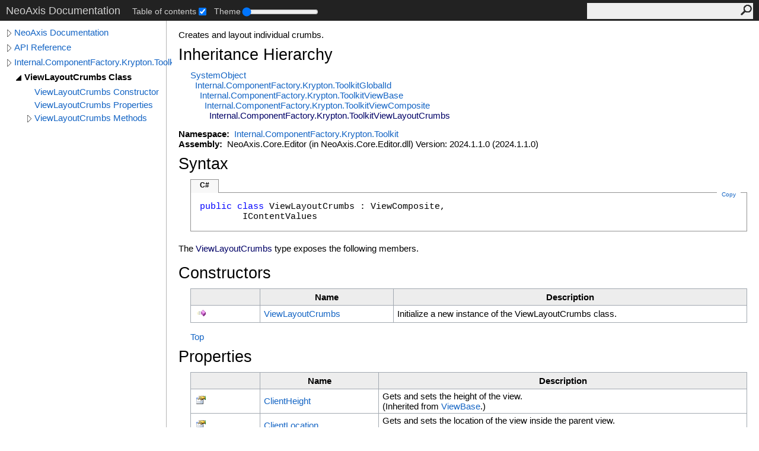

--- FILE ---
content_type: text/html; charset=UTF-8
request_url: https://www.neoaxis.com/docs/html/T_Internal_ComponentFactory_Krypton_Toolkit_ViewLayoutCrumbs.htm
body_size: 5119
content:
<!DOCTYPE html><html lang="en"><head><meta http-equiv="X-UA-Compatible" content="IE=edge" /><link rel="shortcut icon" href="../icons/favicon.ico" /><link rel="stylesheet" type="text/css" href="../styles/branding.css" /><link rel="stylesheet" type="text/css" href="../styles/branding-en-US.css" /><script type="text/javascript" src="../scripts/branding.js"> </script><meta http-equiv="Content-Type" content="text/html; charset=UTF-8" /><title>ViewLayoutCrumbs Class</title><meta name="Language" content="en-us" /><meta name="System.Keywords" content="ViewLayoutCrumbs class" /><meta name="System.Keywords" content="Internal.ComponentFactory.Krypton.Toolkit.ViewLayoutCrumbs class" /><meta name="Microsoft.Help.F1" content="Internal.ComponentFactory.Krypton.Toolkit.ViewLayoutCrumbs" /><meta name="Microsoft.Help.Id" content="T:Internal.ComponentFactory.Krypton.Toolkit.ViewLayoutCrumbs" /><meta name="Description" content="Creates and layout individual crumbs." /><meta name="Microsoft.Help.ContentType" content="Reference" /><meta name="BrandingAware" content="true" /><meta name="container" content="Internal.ComponentFactory.Krypton.Toolkit" /><meta name="file" content="T_Internal_ComponentFactory_Krypton_Toolkit_ViewLayoutCrumbs" /><meta name="guid" content="T_Internal_ComponentFactory_Krypton_Toolkit_ViewLayoutCrumbs" /><link rel="stylesheet" type="text/css" href="../styles/branding-Website.css" /><script type="text/javascript" src="../scripts/jquery-3.3.1.min.js"></script><script type="text/javascript" src="../scripts/branding-Website.js"></script><script type="text/javascript" src="../scripts/clipboard.min.js"></script><script type="text/javascript" src="../scripts/custom.js"></script></head><body><input type="hidden" id="userDataCache" class="userDataStyle" /><div class="pageHeader" id="PageHeader">NeoAxis Documentation<div class="control-block"><div class="control-block--inner"></div></div><form id="SearchForm" method="get" action="#" onsubmit="javascript:TransferToSearchPage(); return false;"><input id="SearchTextBox" type="text" maxlength="200" /><button id="SearchButton" type="submit"></button></form></div><div class="pageBody"><div class="leftNav" id="leftNav"><div id="tocNav"><div class="toclevel0" data-toclevel="0"><a class="tocCollapsed" onclick="javascript: Toggle(this);" href="#!" /><a data-tochassubtree="true" href="../html/Manual_Root.htm" title="NeoAxis Documentation" tocid="roottoc">NeoAxis Documentation</a></div><div class="toclevel0" data-toclevel="0"><a class="tocCollapsed" onclick="javascript: Toggle(this);" href="#!" /><a data-tochassubtree="true" href="../html/N_Internal.htm" title="API Reference" tocid="663ba562-7447-4b8d-b0cc-6ca77fac9d25">API Reference</a></div><div class="toclevel0" data-toclevel="0"><a class="tocCollapsed" onclick="javascript: Toggle(this);" href="#!" /><a data-tochassubtree="true" href="../html/N_Internal_ComponentFactory_Krypton_Toolkit.htm" title="Internal.ComponentFactory.Krypton.Toolkit" tocid="N_Internal_ComponentFactory_Krypton_Toolkit">Internal.ComponentFactory.Krypton.Toolkit</a></div><div class="toclevel1 current" data-toclevel="1" data-childrenloaded="true"><a class="tocExpanded" onclick="javascript: Toggle(this);" href="#!" /><a data-tochassubtree="true" href="../html/T_Internal_ComponentFactory_Krypton_Toolkit_ViewLayoutCrumbs.htm" title="ViewLayoutCrumbs Class" tocid="T_Internal_ComponentFactory_Krypton_Toolkit_ViewLayoutCrumbs">ViewLayoutCrumbs Class</a></div><div class="toclevel2" data-toclevel="2"><a data-tochassubtree="false" href="../html/M_Internal_ComponentFactory_Krypton_Toolkit_ViewLayoutCrumbs__ctor.htm" title="ViewLayoutCrumbs Constructor " tocid="M_Internal_ComponentFactory_Krypton_Toolkit_ViewLayoutCrumbs__ctor">ViewLayoutCrumbs Constructor </a></div><div class="toclevel2" data-toclevel="2"><a data-tochassubtree="false" href="../html/Properties_T_Internal_ComponentFactory_Krypton_Toolkit_ViewLayoutCrumbs.htm" title="ViewLayoutCrumbs Properties" tocid="Properties_T_Internal_ComponentFactory_Krypton_Toolkit_ViewLayoutCrumbs">ViewLayoutCrumbs Properties</a></div><div class="toclevel2" data-toclevel="2"><a class="tocCollapsed" onclick="javascript: Toggle(this);" href="#!" /><a data-tochassubtree="true" href="../html/Methods_T_Internal_ComponentFactory_Krypton_Toolkit_ViewLayoutCrumbs.htm" title="ViewLayoutCrumbs Methods" tocid="Methods_T_Internal_ComponentFactory_Krypton_Toolkit_ViewLayoutCrumbs">ViewLayoutCrumbs Methods</a></div></div><div id="tocResizableEW" onmousedown="OnMouseDown(event);"></div><div id="TocResize" class="tocResize"><img id="ResizeImageIncrease" src="../icons/TocOpen.gif" onclick="OnIncreaseToc()" alt="Click or drag to resize" title="Click or drag to resize" /><img id="ResizeImageReset" src="../icons/TocClose.gif" style="display:none" onclick="OnResetToc()" alt="Click or drag to resize" title="Click or drag to resize" /></div></div><div class="topicContent" id="TopicContent"><table class="titleTable"><tr><td class="titleColumn"><h1>ViewLayoutCrumbs Class</h1></td></tr></table><span class="introStyle"></span> <div class="summary">
            Creates and layout individual crumbs.
            </div><div class="collapsibleAreaRegion"><span class="collapsibleRegionTitle" onclick="SectionExpandCollapse('ID0RB')" onkeypress="SectionExpandCollapse_CheckKey('ID0RB', event)" tabindex="0"><img id="ID0RBToggle" class="collapseToggle" src="../icons/SectionExpanded.png" />Inheritance Hierarchy</span></div><div id="ID0RBSection" class="collapsibleSection"><a href="https://learn.microsoft.com/dotnet/api/system.object" target="_blank">System<span id="LST4A5775C_0"></span><script type="text/javascript">AddLanguageSpecificTextSet("LST4A5775C_0?cs=.|vb=.|cpp=::|nu=.|fs=.");</script>Object</a><br />  <a href="T_Internal_ComponentFactory_Krypton_Toolkit_GlobalId.htm">Internal.ComponentFactory.Krypton.Toolkit<span id="LST4A5775C_1"></span><script type="text/javascript">AddLanguageSpecificTextSet("LST4A5775C_1?cs=.|vb=.|cpp=::|nu=.|fs=.");</script>GlobalId</a><br />    <a href="T_Internal_ComponentFactory_Krypton_Toolkit_ViewBase.htm">Internal.ComponentFactory.Krypton.Toolkit<span id="LST4A5775C_2"></span><script type="text/javascript">AddLanguageSpecificTextSet("LST4A5775C_2?cs=.|vb=.|cpp=::|nu=.|fs=.");</script>ViewBase</a><br />      <a href="T_Internal_ComponentFactory_Krypton_Toolkit_ViewComposite.htm">Internal.ComponentFactory.Krypton.Toolkit<span id="LST4A5775C_3"></span><script type="text/javascript">AddLanguageSpecificTextSet("LST4A5775C_3?cs=.|vb=.|cpp=::|nu=.|fs=.");</script>ViewComposite</a><br />        <span class="selflink">Internal.ComponentFactory.Krypton.Toolkit<span id="LST4A5775C_4"></span><script type="text/javascript">AddLanguageSpecificTextSet("LST4A5775C_4?cs=.|vb=.|cpp=::|nu=.|fs=.");</script>ViewLayoutCrumbs</span><br /></div><p> </p>
    <strong>Namespace:</strong> 
   <a href="N_Internal_ComponentFactory_Krypton_Toolkit.htm">Internal.ComponentFactory.Krypton.Toolkit</a><br />
    <strong>Assembly:</strong>
   NeoAxis.Core.Editor (in NeoAxis.Core.Editor.dll) Version: 2024.1.1.0 (2024.1.1.0)<div class="collapsibleAreaRegion"><span class="collapsibleRegionTitle" onclick="SectionExpandCollapse('ID2RB')" onkeypress="SectionExpandCollapse_CheckKey('ID2RB', event)" tabindex="0"><img id="ID2RBToggle" class="collapseToggle" src="../icons/SectionExpanded.png" />Syntax</span></div><div id="ID2RBSection" class="collapsibleSection"><div class="codeSnippetContainer"><div class="codeSnippetContainerTabs"><div id="ID1EACA_tab1" class="codeSnippetContainerTabSingle">C#</div></div><div class="codeSnippetContainerCodeContainer"><div class="codeSnippetToolBar"><div class="codeSnippetToolBarText"><a id="ID1EACA_copyCode" href="#" class="copyCodeSnippet" onclick="javascript:CopyToClipboard('ID1EACA');return false;" title="Copy">Copy</a></div></div><div id="ID1EACA_code_Div1" class="codeSnippetContainerCode" style="display: block"><pre xml:space="preserve"><span class="keyword">public</span> <span class="keyword">class</span> <span class="identifier">ViewLayoutCrumbs</span> : <span class="identifier">ViewComposite</span>, 
	<span class="identifier">IContentValues</span></pre></div></div></div><script type="text/javascript">AddLanguageTabSet("ID1EACA");</script></div><p>The <span class="selflink">ViewLayoutCrumbs</span> type exposes the following members.</p><div class="collapsibleAreaRegion"><span class="collapsibleRegionTitle" onclick="SectionExpandCollapse('ID3RB')" onkeypress="SectionExpandCollapse_CheckKey('ID3RB', event)" tabindex="0"><img id="ID3RBToggle" class="collapseToggle" src="../icons/SectionExpanded.png" />Constructors</span></div><div id="ID3RBSection" class="collapsibleSection"><table class="members" id="constructorList"><tr><th class="iconColumn">
								 
							</th><th>Name</th><th>Description</th></tr><tr data="public;declared;notNetfw;"><td><img src="../icons/pubmethod.gif" alt="Public method" title="Public method" /></td><td><a href="M_Internal_ComponentFactory_Krypton_Toolkit_ViewLayoutCrumbs__ctor.htm">ViewLayoutCrumbs</a></td><td><div class="summary">
            Initialize a new instance of the ViewLayoutCrumbs class.
            </div></td></tr></table><a href="#PageHeader">Top</a></div><div class="collapsibleAreaRegion"><span class="collapsibleRegionTitle" onclick="SectionExpandCollapse('ID4RB')" onkeypress="SectionExpandCollapse_CheckKey('ID4RB', event)" tabindex="0"><img id="ID4RBToggle" class="collapseToggle" src="../icons/SectionExpanded.png" />Properties</span></div><div id="ID4RBSection" class="collapsibleSection"><table class="members" id="propertyList"><tr><th class="iconColumn">
								 
							</th><th>Name</th><th>Description</th></tr><tr data="public;inherited;notNetfw;"><td><img src="../icons/pubproperty.gif" alt="Public property" title="Public property" /></td><td><a href="P_Internal_ComponentFactory_Krypton_Toolkit_ViewBase_ClientHeight.htm">ClientHeight</a></td><td><div class="summary">
            Gets and sets the height of the view.
            </div> (Inherited from <a href="T_Internal_ComponentFactory_Krypton_Toolkit_ViewBase.htm">ViewBase</a>.)</td></tr><tr data="public;inherited;notNetfw;"><td><img src="../icons/pubproperty.gif" alt="Public property" title="Public property" /></td><td><a href="P_Internal_ComponentFactory_Krypton_Toolkit_ViewBase_ClientLocation.htm">ClientLocation</a></td><td><div class="summary">
            Gets and sets the location of the view inside the parent view.
            </div> (Inherited from <a href="T_Internal_ComponentFactory_Krypton_Toolkit_ViewBase.htm">ViewBase</a>.)</td></tr><tr data="public;inherited;notNetfw;"><td><img src="../icons/pubproperty.gif" alt="Public property" title="Public property" /></td><td><a href="P_Internal_ComponentFactory_Krypton_Toolkit_ViewBase_ClientRectangle.htm">ClientRectangle</a></td><td><div class="summary">
            Gets and sets the rectangle bounding the client area.
            </div> (Inherited from <a href="T_Internal_ComponentFactory_Krypton_Toolkit_ViewBase.htm">ViewBase</a>.)</td></tr><tr data="public;inherited;notNetfw;"><td><img src="../icons/pubproperty.gif" alt="Public property" title="Public property" /></td><td><a href="P_Internal_ComponentFactory_Krypton_Toolkit_ViewBase_ClientSize.htm">ClientSize</a></td><td><div class="summary">
            Gets and sets the size of the view.
            </div> (Inherited from <a href="T_Internal_ComponentFactory_Krypton_Toolkit_ViewBase.htm">ViewBase</a>.)</td></tr><tr data="public;inherited;notNetfw;"><td><img src="../icons/pubproperty.gif" alt="Public property" title="Public property" /></td><td><a href="P_Internal_ComponentFactory_Krypton_Toolkit_ViewBase_ClientWidth.htm">ClientWidth</a></td><td><div class="summary">
            Gets and sets the width of the view.
            </div> (Inherited from <a href="T_Internal_ComponentFactory_Krypton_Toolkit_ViewBase.htm">ViewBase</a>.)</td></tr><tr data="public;inherited;notNetfw;"><td><img src="../icons/pubproperty.gif" alt="Public property" title="Public property" /></td><td><a href="P_Internal_ComponentFactory_Krypton_Toolkit_ViewBase_Component.htm">Component</a></td><td><div class="summary">
            Gets the component associated with the element.
            </div> (Inherited from <a href="T_Internal_ComponentFactory_Krypton_Toolkit_ViewBase.htm">ViewBase</a>.)</td></tr><tr data="public;inherited;notNetfw;"><td><img src="../icons/pubproperty.gif" alt="Public property" title="Public property" /></td><td><a href="P_Internal_ComponentFactory_Krypton_Toolkit_ViewComposite_Count.htm">Count</a></td><td><div class="summary">
            Gets the number of views in collection.
            </div> (Inherited from <a href="T_Internal_ComponentFactory_Krypton_Toolkit_ViewComposite.htm">ViewComposite</a>.)</td></tr><tr data="public;inherited;notNetfw;"><td><img src="../icons/pubproperty.gif" alt="Public property" title="Public property" /></td><td><a href="P_Internal_ComponentFactory_Krypton_Toolkit_ViewBase_DependantEnabledState.htm">DependantEnabledState</a></td><td><div class="summary">
            Get and set the view the enabled state of this view element is dependant on.
            </div> (Inherited from <a href="T_Internal_ComponentFactory_Krypton_Toolkit_ViewBase.htm">ViewBase</a>.)</td></tr><tr data="public;inherited;notNetfw;"><td><img src="../icons/pubproperty.gif" alt="Public property" title="Public property" /></td><td><a href="P_Internal_ComponentFactory_Krypton_Toolkit_ViewBase_ElementState.htm">ElementState</a></td><td><div class="summary">
            Gets and sets the visual state of the element.
            </div> (Inherited from <a href="T_Internal_ComponentFactory_Krypton_Toolkit_ViewBase.htm">ViewBase</a>.)</td></tr><tr data="public;inherited;notNetfw;"><td><img src="../icons/pubproperty.gif" alt="Public property" title="Public property" /></td><td><a href="P_Internal_ComponentFactory_Krypton_Toolkit_ViewBase_Enabled.htm">Enabled</a></td><td><div class="summary">
            Gets and sets the enabled state of the element.
            </div> (Inherited from <a href="T_Internal_ComponentFactory_Krypton_Toolkit_ViewBase.htm">ViewBase</a>.)</td></tr><tr data="public;inherited;notNetfw;"><td><img src="../icons/pubproperty.gif" alt="Public property" title="Public property" /></td><td><a href="P_Internal_ComponentFactory_Krypton_Toolkit_ViewComposite_FixedState.htm">FixedState</a></td><td><div class="summary">
            Set a fixed state to override usual behavior and appearance
            </div> (Inherited from <a href="T_Internal_ComponentFactory_Krypton_Toolkit_ViewComposite.htm">ViewComposite</a>.)</td></tr><tr data="public;inherited;notNetfw;"><td><img src="../icons/pubproperty.gif" alt="Public property" title="Public property" /></td><td><a href="P_Internal_ComponentFactory_Krypton_Toolkit_GlobalId_Id.htm">Id</a></td><td><div class="summary">
            Gets the unique identifier of the object.
            </div> (Inherited from <a href="T_Internal_ComponentFactory_Krypton_Toolkit_GlobalId.htm">GlobalId</a>.)</td></tr><tr data="public;inherited;notNetfw;"><td><img src="../icons/pubproperty.gif" alt="Public property" title="Public property" /></td><td><a href="P_Internal_ComponentFactory_Krypton_Toolkit_ViewBase_IsDisposed.htm">IsDisposed</a></td><td><div class="summary">
            Gets a value indicating if the view has been disposed.
            </div> (Inherited from <a href="T_Internal_ComponentFactory_Krypton_Toolkit_ViewBase.htm">ViewBase</a>.)</td></tr><tr data="public;inherited;notNetfw;"><td><img src="../icons/pubproperty.gif" alt="Public property" title="Public property" /></td><td><a href="P_Internal_ComponentFactory_Krypton_Toolkit_ViewBase_IsEnableDependant.htm">IsEnableDependant</a></td><td><div class="summary">
            Gets a value indicating if view enabled state is depedant on another view.
            </div> (Inherited from <a href="T_Internal_ComponentFactory_Krypton_Toolkit_ViewBase.htm">ViewBase</a>.)</td></tr><tr data="public;inherited;notNetfw;"><td><img src="../icons/pubproperty.gif" alt="Public property" title="Public property" /></td><td><a href="P_Internal_ComponentFactory_Krypton_Toolkit_ViewBase_IsFixed.htm">IsFixed</a></td><td><div class="summary">
            Gets a value indicating if view is using a fixed state.
            </div> (Inherited from <a href="T_Internal_ComponentFactory_Krypton_Toolkit_ViewBase.htm">ViewBase</a>.)</td></tr><tr data="public;inherited;notNetfw;"><td><img src="../icons/pubproperty.gif" alt="Public property" title="Public property" /></td><td><a href="P_Internal_ComponentFactory_Krypton_Toolkit_ViewBase_IsReadOnly.htm">IsReadOnly</a></td><td><div class="summary">
            Gets a value indicating whether the collection is read-only.
            </div> (Inherited from <a href="T_Internal_ComponentFactory_Krypton_Toolkit_ViewBase.htm">ViewBase</a>.)</td></tr><tr data="public;inherited;notNetfw;"><td><img src="../icons/pubproperty.gif" alt="Public property" title="Public property" /></td><td><a href="P_Internal_ComponentFactory_Krypton_Toolkit_ViewComposite_Item.htm">Item</a></td><td><div class="summary">
            Gets or sets the view at the specified index.
            </div> (Inherited from <a href="T_Internal_ComponentFactory_Krypton_Toolkit_ViewComposite.htm">ViewComposite</a>.)</td></tr><tr data="public;inherited;notNetfw;"><td><img src="../icons/pubproperty.gif" alt="Public property" title="Public property" /></td><td><a href="P_Internal_ComponentFactory_Krypton_Toolkit_ViewBase_KeyController.htm">KeyController</a></td><td><div class="summary">
            Gets and sets the associated key controller.
            </div> (Inherited from <a href="T_Internal_ComponentFactory_Krypton_Toolkit_ViewBase.htm">ViewBase</a>.)</td></tr><tr data="public;inherited;notNetfw;"><td><img src="../icons/pubproperty.gif" alt="Public property" title="Public property" /></td><td><a href="P_Internal_ComponentFactory_Krypton_Toolkit_ViewBase_MouseController.htm">MouseController</a></td><td><div class="summary">
            Gets and sets the associated mouse controller.
            </div> (Inherited from <a href="T_Internal_ComponentFactory_Krypton_Toolkit_ViewBase.htm">ViewBase</a>.)</td></tr><tr data="public;inherited;notNetfw;"><td><img src="../icons/pubproperty.gif" alt="Public property" title="Public property" /></td><td><a href="P_Internal_ComponentFactory_Krypton_Toolkit_ViewBase_OwningControl.htm">OwningControl</a></td><td><div class="summary">
            Gets and sets a reference to the control instance that contains this view element.
            </div> (Inherited from <a href="T_Internal_ComponentFactory_Krypton_Toolkit_ViewBase.htm">ViewBase</a>.)</td></tr><tr data="public;inherited;notNetfw;"><td><img src="../icons/pubproperty.gif" alt="Public property" title="Public property" /></td><td><a href="P_Internal_ComponentFactory_Krypton_Toolkit_ViewBase_Parent.htm">Parent</a></td><td><div class="summary">
            Gets the parent view.
            </div> (Inherited from <a href="T_Internal_ComponentFactory_Krypton_Toolkit_ViewBase.htm">ViewBase</a>.)</td></tr><tr data="public;inherited;notNetfw;"><td><img src="../icons/pubproperty.gif" alt="Public property" title="Public property" /></td><td><a href="P_Internal_ComponentFactory_Krypton_Toolkit_ViewComposite_ReverseRenderOrder.htm">ReverseRenderOrder</a></td><td><div class="summary">
            Gets and sets the use of reverse order when rendering.
            </div> (Inherited from <a href="T_Internal_ComponentFactory_Krypton_Toolkit_ViewComposite.htm">ViewComposite</a>.)</td></tr><tr data="public;inherited;notNetfw;"><td><img src="../icons/pubproperty.gif" alt="Public property" title="Public property" /></td><td><a href="P_Internal_ComponentFactory_Krypton_Toolkit_ViewBase_SourceController.htm">SourceController</a></td><td><div class="summary">
            Gets and sets the associated source controller.
            </div> (Inherited from <a href="T_Internal_ComponentFactory_Krypton_Toolkit_ViewBase.htm">ViewBase</a>.)</td></tr><tr data="public;inherited;notNetfw;"><td><img src="../icons/pubproperty.gif" alt="Public property" title="Public property" /></td><td><a href="P_Internal_ComponentFactory_Krypton_Toolkit_ViewBase_State.htm">State</a></td><td><div class="summary">
            Gets the visual state taking into account the owning controls state.
            </div> (Inherited from <a href="T_Internal_ComponentFactory_Krypton_Toolkit_ViewBase.htm">ViewBase</a>.)</td></tr><tr data="public;inherited;notNetfw;"><td><img src="../icons/pubproperty.gif" alt="Public property" title="Public property" /></td><td><a href="P_Internal_ComponentFactory_Krypton_Toolkit_ViewBase_Visible.htm">Visible</a></td><td><div class="summary">
            Gets and sets the enabled state of the element.
            </div> (Inherited from <a href="T_Internal_ComponentFactory_Krypton_Toolkit_ViewBase.htm">ViewBase</a>.)</td></tr></table><a href="#PageHeader">Top</a></div><div class="collapsibleAreaRegion"><span class="collapsibleRegionTitle" onclick="SectionExpandCollapse('ID5RB')" onkeypress="SectionExpandCollapse_CheckKey('ID5RB', event)" tabindex="0"><img id="ID5RBToggle" class="collapseToggle" src="../icons/SectionExpanded.png" />Methods</span></div><div id="ID5RBSection" class="collapsibleSection"><table class="members" id="methodList"><tr><th class="iconColumn">
								 
							</th><th>Name</th><th>Description</th></tr><tr data="public;inherited;notNetfw;"><td><img src="../icons/pubmethod.gif" alt="Public method" title="Public method" /></td><td><a href="M_Internal_ComponentFactory_Krypton_Toolkit_ViewComposite_Add.htm">Add</a></td><td><div class="summary">
            Append a view to the collection.
            </div> (Inherited from <a href="T_Internal_ComponentFactory_Krypton_Toolkit_ViewComposite.htm">ViewComposite</a>.)</td></tr><tr data="public;inherited;notNetfw;"><td><img src="../icons/pubmethod.gif" alt="Public method" title="Public method" /></td><td><a href="M_Internal_ComponentFactory_Krypton_Toolkit_ViewComposite_Clear.htm">Clear</a></td><td><div class="summary">
            Remove all views from the collection.
            </div> (Inherited from <a href="T_Internal_ComponentFactory_Krypton_Toolkit_ViewComposite.htm">ViewComposite</a>.)</td></tr><tr data="public;inherited;notNetfw;"><td><img src="../icons/pubmethod.gif" alt="Public method" title="Public method" /></td><td><a href="M_Internal_ComponentFactory_Krypton_Toolkit_ViewComposite_ClearFixedState.htm">ClearFixedState</a></td><td><div class="summary">
            Clear down the use of the fixed state
            </div> (Inherited from <a href="T_Internal_ComponentFactory_Krypton_Toolkit_ViewComposite.htm">ViewComposite</a>.)</td></tr><tr data="public;inherited;notNetfw;"><td><img src="../icons/pubmethod.gif" alt="Public method" title="Public method" /></td><td><a href="M_Internal_ComponentFactory_Krypton_Toolkit_ViewComposite_Contains.htm">Contains</a></td><td><div class="summary">
            Determines whether the collection contains the view.
            </div> (Inherited from <a href="T_Internal_ComponentFactory_Krypton_Toolkit_ViewComposite.htm">ViewComposite</a>.)</td></tr><tr data="public;inherited;notNetfw;"><td><img src="../icons/pubmethod.gif" alt="Public method" title="Public method" /></td><td><a href="M_Internal_ComponentFactory_Krypton_Toolkit_ViewComposite_ContainsRecurse.htm">ContainsRecurse</a></td><td><div class="summary">
            Determines whether any part of the view hierarchy is the specified view.
            </div> (Inherited from <a href="T_Internal_ComponentFactory_Krypton_Toolkit_ViewComposite.htm">ViewComposite</a>.)</td></tr><tr data="public;inherited;notNetfw;"><td><img src="../icons/pubmethod.gif" alt="Public method" title="Public method" /></td><td><a href="M_Internal_ComponentFactory_Krypton_Toolkit_ViewComposite_CopyTo.htm">CopyTo</a></td><td><div class="summary">
            Copies views to specified array starting at particular index.
            </div> (Inherited from <a href="T_Internal_ComponentFactory_Krypton_Toolkit_ViewComposite.htm">ViewComposite</a>.)</td></tr><tr data="public;inherited;notNetfw;"><td><img src="../icons/pubmethod.gif" alt="Public method" title="Public method" /></td><td><a href="M_Internal_ComponentFactory_Krypton_Toolkit_ViewBase_Dispose.htm">Dispose<span id="LST4A5775C_5"></span><script type="text/javascript">AddLanguageSpecificTextSet("LST4A5775C_5?cs=()|vb=|cpp=()|nu=()|fs=()");</script></a></td><td><div class="summary">
            Release managed and unmanaged resources.
            </div> (Inherited from <a href="T_Internal_ComponentFactory_Krypton_Toolkit_ViewBase.htm">ViewBase</a>.)</td></tr><tr data="protected;declared;notNetfw;"><td><img src="../icons/protmethod.gif" alt="Protected method" title="Protected method" /></td><td><a href="M_Internal_ComponentFactory_Krypton_Toolkit_ViewLayoutCrumbs_Dispose.htm">Dispose(Boolean)</a></td><td><div class="summary">
            Release unmanaged and optionally managed resources.
            </div> (Overrides <a href="M_Internal_ComponentFactory_Krypton_Toolkit_ViewComposite_Dispose.htm">ViewComposite<span id="LST4A5775C_6"></span><script type="text/javascript">AddLanguageSpecificTextSet("LST4A5775C_6?cs=.|vb=.|cpp=::|nu=.|fs=.");</script>Dispose(Boolean)</a>.)</td></tr><tr data="public;inherited;notNetfw;"><td><img src="../icons/pubmethod.gif" alt="Public method" title="Public method" /></td><td><a href="M_Internal_ComponentFactory_Krypton_Toolkit_ViewBase_DoubleClick.htm">DoubleClick</a></td><td><div class="summary">
            Left mouse button has been double clicked.
            </div> (Inherited from <a href="T_Internal_ComponentFactory_Krypton_Toolkit_ViewBase.htm">ViewBase</a>.)</td></tr><tr data="public;inherited;notNetfw;"><td><img src="../icons/pubmethod.gif" alt="Public method" title="Public method" /></td><td><a href="https://learn.microsoft.com/dotnet/api/system.object.equals#system-object-equals(system-object)" target="_blank">Equals</a></td><td><div class="summary">Determines whether the specified object is equal to the current object.</div> (Inherited from <a href="https://learn.microsoft.com/dotnet/api/system.object" target="_blank">Object</a>.)</td></tr><tr data="public;inherited;notNetfw;"><td><img src="../icons/pubmethod.gif" alt="Public method" title="Public method" /></td><td><a href="M_Internal_ComponentFactory_Krypton_Toolkit_ViewComposite_EvalTransparentPaint.htm">EvalTransparentPaint</a></td><td><div class="summary">
            Evaluate the need for drawing transparent areas.
            </div> (Inherited from <a href="T_Internal_ComponentFactory_Krypton_Toolkit_ViewComposite.htm">ViewComposite</a>.)</td></tr><tr data="protected;inherited;notNetfw;"><td><img src="../icons/protmethod.gif" alt="Protected method" title="Protected method" /></td><td><a href="M_Internal_ComponentFactory_Krypton_Toolkit_ViewBase_Finalize.htm">Finalize</a></td><td><div class="summary">
            Release resources.
            </div> (Inherited from <a href="T_Internal_ComponentFactory_Krypton_Toolkit_ViewBase.htm">ViewBase</a>.)</td></tr><tr data="public;inherited;notNetfw;"><td><img src="../icons/pubmethod.gif" alt="Public method" title="Public method" /></td><td><a href="M_Internal_ComponentFactory_Krypton_Toolkit_ViewBase_FindMouseController.htm">FindMouseController</a></td><td><div class="summary">
            Mouse has entered the view.
            </div> (Inherited from <a href="T_Internal_ComponentFactory_Krypton_Toolkit_ViewBase.htm">ViewBase</a>.)</td></tr><tr data="public;inherited;notNetfw;"><td><img src="../icons/pubmethod.gif" alt="Public method" title="Public method" /></td><td><a href="M_Internal_ComponentFactory_Krypton_Toolkit_ViewComposite_GetEnumerator.htm">GetEnumerator</a></td><td><div class="summary">
            Shallow enumerate forward over children of the element.
            </div> (Inherited from <a href="T_Internal_ComponentFactory_Krypton_Toolkit_ViewComposite.htm">ViewComposite</a>.)</td></tr><tr data="public;inherited;notNetfw;"><td><img src="../icons/pubmethod.gif" alt="Public method" title="Public method" /></td><td><a href="https://learn.microsoft.com/dotnet/api/system.object.gethashcode#system-object-gethashcode" target="_blank">GetHashCode</a></td><td><div class="summary">Serves as the default hash function.</div> (Inherited from <a href="https://learn.microsoft.com/dotnet/api/system.object" target="_blank">Object</a>.)</td></tr><tr data="public;declared;notNetfw;"><td><img src="../icons/pubmethod.gif" alt="Public method" title="Public method" /></td><td><a href="M_Internal_ComponentFactory_Krypton_Toolkit_ViewLayoutCrumbs_GetImage.htm">GetImage</a></td><td><div class="summary">
            Gets the content image.
            </div></td></tr><tr data="public;declared;notNetfw;"><td><img src="../icons/pubmethod.gif" alt="Public method" title="Public method" /></td><td><a href="M_Internal_ComponentFactory_Krypton_Toolkit_ViewLayoutCrumbs_GetImageTransparentColor.htm">GetImageTransparentColor</a></td><td><div class="summary">
            Gets the image color that should be transparent.
            </div></td></tr><tr data="public;declared;notNetfw;"><td><img src="../icons/pubmethod.gif" alt="Public method" title="Public method" /></td><td><a href="M_Internal_ComponentFactory_Krypton_Toolkit_ViewLayoutCrumbs_GetLongText.htm">GetLongText</a></td><td><div class="summary">
            Gets the content long text.
            </div></td></tr><tr data="public;declared;notNetfw;"><td><img src="../icons/pubmethod.gif" alt="Public method" title="Public method" /></td><td><a href="M_Internal_ComponentFactory_Krypton_Toolkit_ViewLayoutCrumbs_GetPreferredSize.htm">GetPreferredSize</a></td><td><div class="summary">
            Discover the preferred size of the element.
            </div> (Overrides <a href="M_Internal_ComponentFactory_Krypton_Toolkit_ViewComposite_GetPreferredSize.htm">ViewComposite<span id="LST4A5775C_7"></span><script type="text/javascript">AddLanguageSpecificTextSet("LST4A5775C_7?cs=.|vb=.|cpp=::|nu=.|fs=.");</script>GetPreferredSize(ViewLayoutContext)</a>.)</td></tr><tr data="public;declared;notNetfw;"><td><img src="../icons/pubmethod.gif" alt="Public method" title="Public method" /></td><td><a href="M_Internal_ComponentFactory_Krypton_Toolkit_ViewLayoutCrumbs_GetShortText.htm">GetShortText</a></td><td><div class="summary">
            Gets the content short text.
            </div></td></tr><tr data="public;inherited;notNetfw;"><td><img src="../icons/pubmethod.gif" alt="Public method" title="Public method" /></td><td><a href="https://learn.microsoft.com/dotnet/api/system.object.gettype#system-object-gettype" target="_blank">GetType</a></td><td><div class="summary">Gets the <a href="https://learn.microsoft.com/dotnet/api/system.type" target="_blank">Type</a> of the current instance.</div> (Inherited from <a href="https://learn.microsoft.com/dotnet/api/system.object" target="_blank">Object</a>.)</td></tr><tr data="public;inherited;notNetfw;"><td><img src="../icons/pubmethod.gif" alt="Public method" title="Public method" /></td><td><a href="M_Internal_ComponentFactory_Krypton_Toolkit_ViewBase_GotFocus.htm">GotFocus</a></td><td><div class="summary">
            Source control has got the focus.
            </div> (Inherited from <a href="T_Internal_ComponentFactory_Krypton_Toolkit_ViewBase.htm">ViewBase</a>.)</td></tr><tr data="public;inherited;notNetfw;"><td><img src="../icons/pubmethod.gif" alt="Public method" title="Public method" /></td><td><a href="M_Internal_ComponentFactory_Krypton_Toolkit_ViewComposite_IndexOf.htm">IndexOf</a></td><td><div class="summary">
            Determines the index of the specified view in the collection.
            </div> (Inherited from <a href="T_Internal_ComponentFactory_Krypton_Toolkit_ViewComposite.htm">ViewComposite</a>.)</td></tr><tr data="public;inherited;notNetfw;"><td><img src="../icons/pubmethod.gif" alt="Public method" title="Public method" /></td><td><a href="M_Internal_ComponentFactory_Krypton_Toolkit_ViewComposite_Insert.htm">Insert</a></td><td><div class="summary">
            Inserts a view to the collection at the specified index.
            </div> (Inherited from <a href="T_Internal_ComponentFactory_Krypton_Toolkit_ViewComposite.htm">ViewComposite</a>.)</td></tr><tr data="public;inherited;notNetfw;"><td><img src="../icons/pubmethod.gif" alt="Public method" title="Public method" /></td><td><a href="M_Internal_ComponentFactory_Krypton_Toolkit_ViewBase_KeyDown.htm">KeyDown</a></td><td><div class="summary">
            Key has been pressed down.
            </div> (Inherited from <a href="T_Internal_ComponentFactory_Krypton_Toolkit_ViewBase.htm">ViewBase</a>.)</td></tr><tr data="public;inherited;notNetfw;"><td><img src="../icons/pubmethod.gif" alt="Public method" title="Public method" /></td><td><a href="M_Internal_ComponentFactory_Krypton_Toolkit_ViewBase_KeyPress.htm">KeyPress</a></td><td><div class="summary">
            Key has been pressed.
            </div> (Inherited from <a href="T_Internal_ComponentFactory_Krypton_Toolkit_ViewBase.htm">ViewBase</a>.)</td></tr><tr data="public;inherited;notNetfw;"><td><img src="../icons/pubmethod.gif" alt="Public method" title="Public method" /></td><td><a href="M_Internal_ComponentFactory_Krypton_Toolkit_ViewBase_KeyUp.htm">KeyUp</a></td><td><div class="summary">
            Key has been released.
            </div> (Inherited from <a href="T_Internal_ComponentFactory_Krypton_Toolkit_ViewBase.htm">ViewBase</a>.)</td></tr><tr data="public;declared;notNetfw;"><td><img src="../icons/pubmethod.gif" alt="Public method" title="Public method" /></td><td><a href="M_Internal_ComponentFactory_Krypton_Toolkit_ViewLayoutCrumbs_Layout.htm">Layout</a></td><td><div class="summary">
            Perform a layout of the elements.
            </div> (Overrides <a href="M_Internal_ComponentFactory_Krypton_Toolkit_ViewComposite_Layout.htm">ViewComposite<span id="LST4A5775C_8"></span><script type="text/javascript">AddLanguageSpecificTextSet("LST4A5775C_8?cs=.|vb=.|cpp=::|nu=.|fs=.");</script>Layout(ViewLayoutContext)</a>.)</td></tr><tr data="public;inherited;notNetfw;"><td><img src="../icons/pubmethod.gif" alt="Public method" title="Public method" /></td><td><a href="M_Internal_ComponentFactory_Krypton_Toolkit_ViewBase_LostFocus.htm">LostFocus</a></td><td><div class="summary">
            Source control has lost the focus.
            </div> (Inherited from <a href="T_Internal_ComponentFactory_Krypton_Toolkit_ViewBase.htm">ViewBase</a>.)</td></tr><tr data="protected;inherited;notNetfw;"><td><img src="../icons/protmethod.gif" alt="Protected method" title="Protected method" /></td><td><a href="https://learn.microsoft.com/dotnet/api/system.object.memberwiseclone#system-object-memberwiseclone" target="_blank">MemberwiseClone</a></td><td><div class="summary">Creates a shallow copy of the current <a href="https://learn.microsoft.com/dotnet/api/system.object" target="_blank">Object</a>.</div> (Inherited from <a href="https://learn.microsoft.com/dotnet/api/system.object" target="_blank">Object</a>.)</td></tr><tr data="public;inherited;notNetfw;"><td><img src="../icons/pubmethod.gif" alt="Public method" title="Public method" /></td><td><a href="M_Internal_ComponentFactory_Krypton_Toolkit_ViewBase_MouseDown.htm">MouseDown</a></td><td><div class="summary">
            Mouse button has been pressed in the view.
            </div> (Inherited from <a href="T_Internal_ComponentFactory_Krypton_Toolkit_ViewBase.htm">ViewBase</a>.)</td></tr><tr data="public;inherited;notNetfw;"><td><img src="../icons/pubmethod.gif" alt="Public method" title="Public method" /></td><td><a href="M_Internal_ComponentFactory_Krypton_Toolkit_ViewBase_MouseEnter.htm">MouseEnter</a></td><td><div class="summary">
            Mouse has entered the view.
            </div> (Inherited from <a href="T_Internal_ComponentFactory_Krypton_Toolkit_ViewBase.htm">ViewBase</a>.)</td></tr><tr data="public;inherited;notNetfw;"><td><img src="../icons/pubmethod.gif" alt="Public method" title="Public method" /></td><td><a href="M_Internal_ComponentFactory_Krypton_Toolkit_ViewBase_MouseLeave.htm">MouseLeave</a></td><td><div class="summary">
            Mouse has left the view.
            </div> (Inherited from <a href="T_Internal_ComponentFactory_Krypton_Toolkit_ViewBase.htm">ViewBase</a>.)</td></tr><tr data="public;inherited;notNetfw;"><td><img src="../icons/pubmethod.gif" alt="Public method" title="Public method" /></td><td><a href="M_Internal_ComponentFactory_Krypton_Toolkit_ViewBase_MouseMove.htm">MouseMove</a></td><td><div class="summary">
            Mouse has moved inside the view.
            </div> (Inherited from <a href="T_Internal_ComponentFactory_Krypton_Toolkit_ViewBase.htm">ViewBase</a>.)</td></tr><tr data="public;inherited;notNetfw;"><td><img src="../icons/pubmethod.gif" alt="Public method" title="Public method" /></td><td><a href="M_Internal_ComponentFactory_Krypton_Toolkit_ViewBase_MouseUp.htm">MouseUp</a></td><td><div class="summary">
            Mouse button has been released in the view.
            </div> (Inherited from <a href="T_Internal_ComponentFactory_Krypton_Toolkit_ViewBase.htm">ViewBase</a>.)</td></tr><tr data="public;inherited;notNetfw;"><td><img src="../icons/pubmethod.gif" alt="Public method" title="Public method" /></td><td><a href="M_Internal_ComponentFactory_Krypton_Toolkit_ViewComposite_Recurse.htm">Recurse</a></td><td><div class="summary">
            Deep enumerate forward over children of the element.
            </div> (Inherited from <a href="T_Internal_ComponentFactory_Krypton_Toolkit_ViewComposite.htm">ViewComposite</a>.)</td></tr><tr data="public;inherited;notNetfw;"><td><img src="../icons/pubmethod.gif" alt="Public method" title="Public method" /></td><td><a href="M_Internal_ComponentFactory_Krypton_Toolkit_ViewComposite_Remove.htm">Remove</a></td><td><div class="summary">
            Removes first occurance of specified view.
            </div> (Inherited from <a href="T_Internal_ComponentFactory_Krypton_Toolkit_ViewComposite.htm">ViewComposite</a>.)</td></tr><tr data="public;inherited;notNetfw;"><td><img src="../icons/pubmethod.gif" alt="Public method" title="Public method" /></td><td><a href="M_Internal_ComponentFactory_Krypton_Toolkit_ViewComposite_RemoveAt.htm">RemoveAt</a></td><td><div class="summary">
            Removes the view at the specified index.
            </div> (Inherited from <a href="T_Internal_ComponentFactory_Krypton_Toolkit_ViewComposite.htm">ViewComposite</a>.)</td></tr><tr data="public;declared;notNetfw;"><td><img src="../icons/pubmethod.gif" alt="Public method" title="Public method" /></td><td><a href="M_Internal_ComponentFactory_Krypton_Toolkit_ViewLayoutCrumbs_Render.htm">Render</a></td><td><div class="summary">
            Perform a render of the elements.
            </div> (Overrides <a href="M_Internal_ComponentFactory_Krypton_Toolkit_ViewComposite_Render.htm">ViewComposite<span id="LST4A5775C_9"></span><script type="text/javascript">AddLanguageSpecificTextSet("LST4A5775C_9?cs=.|vb=.|cpp=::|nu=.|fs=.");</script>Render(RenderContext)</a>.)</td></tr><tr data="public;inherited;notNetfw;"><td><img src="../icons/pubmethod.gif" alt="Public method" title="Public method" /></td><td><a href="M_Internal_ComponentFactory_Krypton_Toolkit_ViewBase_RenderAfter.htm">RenderAfter</a></td><td><div class="summary">
            Perform rendering after child elements are rendered.
            </div> (Inherited from <a href="T_Internal_ComponentFactory_Krypton_Toolkit_ViewBase.htm">ViewBase</a>.)</td></tr><tr data="public;declared;notNetfw;"><td><img src="../icons/pubmethod.gif" alt="Public method" title="Public method" /></td><td><a href="M_Internal_ComponentFactory_Krypton_Toolkit_ViewLayoutCrumbs_RenderBefore.htm">RenderBefore</a></td><td><div class="summary">
            Perform rendering before child elements are rendered.
            </div> (Overrides <a href="M_Internal_ComponentFactory_Krypton_Toolkit_ViewBase_RenderBefore.htm">ViewBase<span id="LST4A5775C_10"></span><script type="text/javascript">AddLanguageSpecificTextSet("LST4A5775C_10?cs=.|vb=.|cpp=::|nu=.|fs=.");</script>RenderBefore(RenderContext)</a>.)</td></tr><tr data="public;inherited;notNetfw;"><td><img src="../icons/pubmethod.gif" alt="Public method" title="Public method" /></td><td><a href="M_Internal_ComponentFactory_Krypton_Toolkit_ViewComposite_Reverse.htm">Reverse</a></td><td><div class="summary">
            Shallow enumerate backwards over children of the element.
            </div> (Inherited from <a href="T_Internal_ComponentFactory_Krypton_Toolkit_ViewComposite.htm">ViewComposite</a>.)</td></tr><tr data="public;inherited;notNetfw;"><td><img src="../icons/pubmethod.gif" alt="Public method" title="Public method" /></td><td><a href="M_Internal_ComponentFactory_Krypton_Toolkit_ViewComposite_ReverseRecurse.htm">ReverseRecurse</a></td><td><div class="summary">
            Deep enumerate backwards over children of the element.
            </div> (Inherited from <a href="T_Internal_ComponentFactory_Krypton_Toolkit_ViewComposite.htm">ViewComposite</a>.)</td></tr><tr data="public;declared;notNetfw;"><td><img src="../icons/pubmethod.gif" alt="Public method" title="Public method" /></td><td><a href="M_Internal_ComponentFactory_Krypton_Toolkit_ViewLayoutCrumbs_ToString.htm">ToString</a></td><td><div class="summary">
            Obtains the String representation of this instance.
            </div> (Overrides <a href="M_Internal_ComponentFactory_Krypton_Toolkit_ViewComposite_ToString.htm">ViewComposite<span id="LST4A5775C_11"></span><script type="text/javascript">AddLanguageSpecificTextSet("LST4A5775C_11?cs=.|vb=.|cpp=::|nu=.|fs=.");</script>ToString<span id="LST4A5775C_12"></span><script type="text/javascript">AddLanguageSpecificTextSet("LST4A5775C_12?cs=()|vb=|cpp=()|nu=()|fs=()");</script></a>.)</td></tr><tr data="public;inherited;notNetfw;"><td><img src="../icons/pubmethod.gif" alt="Public method" title="Public method" /></td><td><a href="M_Internal_ComponentFactory_Krypton_Toolkit_ViewComposite_ViewFromPoint.htm">ViewFromPoint</a></td><td><div class="summary">
            Find the view that contains the specified point.
            </div> (Inherited from <a href="T_Internal_ComponentFactory_Krypton_Toolkit_ViewComposite.htm">ViewComposite</a>.)</td></tr></table><a href="#PageHeader">Top</a></div><div class="collapsibleAreaRegion"><span class="collapsibleRegionTitle" onclick="SectionExpandCollapse('ID6RB')" onkeypress="SectionExpandCollapse_CheckKey('ID6RB', event)" tabindex="0"><img id="ID6RBToggle" class="collapseToggle" src="../icons/SectionExpanded.png" />Extension Methods</span></div><div id="ID6RBSection" class="collapsibleSection"><table class="members" id="extensionMethodList"><tr><th class="iconColumn">
								 
							</th><th>Name</th><th>Description</th></tr><tr data="public;inherited;notNetfw;"><td><img src="../icons/pubextension.gif" alt="Public Extension Method" title="Public Extension Method" /></td><td><a href="M_NeoAxis_ObjectEx_MethodInvoke.htm">MethodInvoke</a></td><td><div class="summary">
            Calls the object method by name.
            </div> (Defined by <a href="T_NeoAxis_ObjectEx.htm">ObjectEx</a>.)</td></tr><tr data="public;inherited;notNetfw;"><td><img src="../icons/pubextension.gif" alt="Public Extension Method" title="Public Extension Method" /></td><td><a href="M_NeoAxis_ObjectEx_PropertyGet.htm">PropertyGet(String, <span id="LST4A5775C_13"></span><script type="text/javascript">AddLanguageSpecificTextSet("LST4A5775C_13?cpp=array&lt;");</script>Object<span id="LST4A5775C_14"></span><script type="text/javascript">AddLanguageSpecificTextSet("LST4A5775C_14?cpp=&gt;|cs=[]|vb=()|nu=[]|fs=[]");</script>, Boolean)</a></td><td>Overloaded.  <div class="summary">
            Gets the value of the object property by name.
            </div> (Defined by <a href="T_NeoAxis_ObjectEx.htm">ObjectEx</a>.)</td></tr><tr data="public;inherited;notNetfw;"><td><img src="../icons/pubextension.gif" alt="Public Extension Method" title="Public Extension Method" /></td><td><a href="M_NeoAxis_ObjectEx_PropertyGet__1.htm">PropertyGet<span id="LST4A5775C_15"></span><script type="text/javascript">AddLanguageSpecificTextSet("LST4A5775C_15?cs=&lt;|vb=(Of |cpp=&lt;|fs=&lt;'|nu=(");</script>T<span id="LST4A5775C_16"></span><script type="text/javascript">AddLanguageSpecificTextSet("LST4A5775C_16?cs=&gt;|vb=)|cpp=&gt;|fs=&gt;|nu=)");</script>(String, <span id="LST4A5775C_17"></span><script type="text/javascript">AddLanguageSpecificTextSet("LST4A5775C_17?cpp=array&lt;");</script>Object<span id="LST4A5775C_18"></span><script type="text/javascript">AddLanguageSpecificTextSet("LST4A5775C_18?cpp=&gt;|cs=[]|vb=()|nu=[]|fs=[]");</script>, Boolean)</a></td><td>Overloaded.  <div class="summary">
            Gets the value of the object property by name.
            </div> (Defined by <a href="T_NeoAxis_ObjectEx.htm">ObjectEx</a>.)</td></tr><tr data="public;inherited;notNetfw;"><td><img src="../icons/pubextension.gif" alt="Public Extension Method" title="Public Extension Method" /></td><td><a href="M_NeoAxis_ObjectEx_PropertySet.htm">PropertySet</a></td><td><div class="summary">
            Sets the value of the object property by name.
            </div> (Defined by <a href="T_NeoAxis_ObjectEx.htm">ObjectEx</a>.)</td></tr></table><a href="#PageHeader">Top</a></div><div class="collapsibleAreaRegion" id="seeAlsoSection"><span class="collapsibleRegionTitle" onclick="SectionExpandCollapse('ID7RB')" onkeypress="SectionExpandCollapse_CheckKey('ID7RB', event)" tabindex="0"><img id="ID7RBToggle" class="collapseToggle" src="../icons/SectionExpanded.png" />See Also</span></div><div id="ID7RBSection" class="collapsibleSection"><h4 class="subHeading">Reference</h4><div class="seeAlsoStyle"><a href="N_Internal_ComponentFactory_Krypton_Toolkit.htm">Internal.ComponentFactory.Krypton.Toolkit Namespace</a></div></div></div></div><div id="pageFooter" class="pageFooter"><p>Copyright 2025 NeoAxis Group. All rights reserved.</p> </div></body></html>